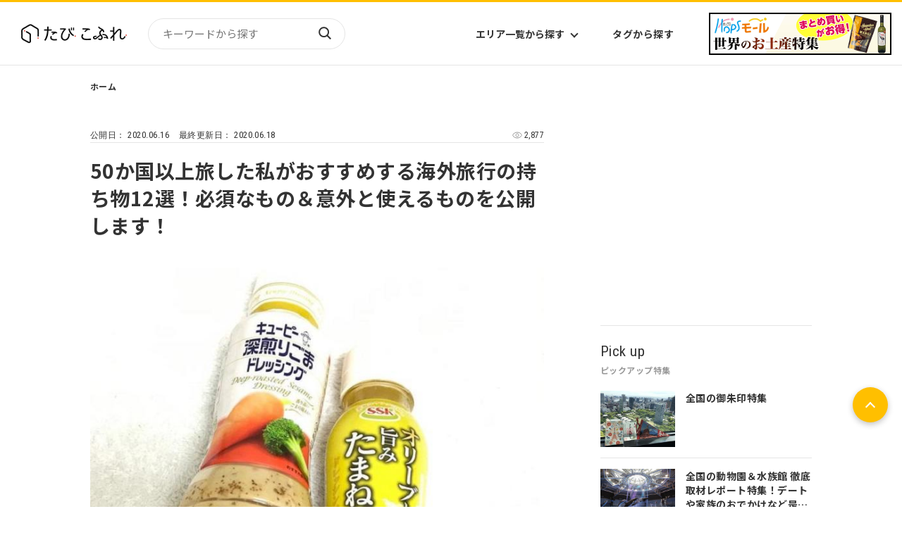

--- FILE ---
content_type: text/html
request_url: https://tabicoffret.com/article/78537/
body_size: 10910
content:
<!DOCTYPE html>
<html lang="ja">
<head prefix="og: http://ogp.me/ns# fb: http://ogp.me/ns/fb#">
<meta charset="utf-8">
<meta name="viewport" content="width=device-width, initial-scale=1.0">	
<title>50か国以上旅した私がおすすめする海外旅行の持ち物12選！必須なもの＆意外と使えるものを公開します！ | たびこふれ</title>
<meta name="description" content="こんにちは。仕事を含め、50ヵ国以上旅してきたトラベラーです。突然ですが、みなさんは海外旅行に何を持っていきますか？国内旅行なら旅行先で調達できたり、言葉も通じるので問題ないですが、言葉も文化も違う海外では楽しみもあるものの、不安もつ...">
<meta name="keywords" content="たびこふれ,旅行,観光">
<meta name="robots" content="max-image-preview:large">
<meta property="og:title" content="50か国以上旅した私がおすすめする海外旅行の持ち物12選！必須なもの＆意外と使えるものを公開します！ | たびこふれ" />
<meta property="og:url" content="https://tabicoffret.com/article/78537/" />
<meta property="og:image" content="https://tabicoffret.com/uploads/2bb38c6d6d9c16b393ddccca6ea70877_1-thumb-autox933-181160.jpg" />
<meta property="og:site_name" content="たびこふれ" />
<meta property="og:description" content="こんにちは。仕事を含め、50ヵ国以上旅してきたトラベラーです。突然ですが、みなさんは海外旅行に何を持っていきますか？国内旅行なら旅行先で調達できたり、言葉も通じるので問題ないですが、言葉も文化も違う海外では楽しみもあるものの、不安もつ..." />
<meta property="og:type" content="article" />
<meta name="twitter:card" content="photo" />
<meta name="twitter:site" content="@tabi_coffret" />
<meta name="thumbnail" content="https://tabicoffret.com/uploads/2bb38c6d6d9c16b393ddccca6ea70877_1-thumb-autox933-181160.jpg" />
<link rel="shortcut icon" href="/img/common/favicon.ico">
<link rel="apple-touch-icon" href="https://tabicoffret.com/img/common/apple-touch-icon.png">
<link rel="canonical" href="https://tabicoffret.com/article/78537/">
<link rel="stylesheet" href="/css/swiper-bundle.min.css?v=251208">
<link rel="stylesheet" href="/css/style.css?v=251208">
<link rel="stylesheet" href="/css/additional.css?v=251208">
<!-- Google Tag Manager -->
<script>(function(w,d,s,l,i){w[l]=w[l]||[];w[l].push({'gtm.start':new Date().getTime(),event:'gtm.js'});var f=d.getElementsByTagName(s)[0],j=d.createElement(s),dl=l!='dataLayer'?'&l='+l:'';j.async=true;j.src='https://www.googletagmanager.com/gtm.js?id='+i+dl;f.parentNode.insertBefore(j,f);})(window,document,'script','dataLayer','GTM-KXZRBSB');</script>
<!-- End Google Tag Manager -->
<script type="application/javascript" src="//anymind360.com/js/1606/ats.js"></script>
<script async="" src="https://securepubads.g.doubleclick.net/tag/js/gpt.js"></script>
<script>
var googletag = googletag || {};
googletag.cmd = googletag.cmd || [];
</script>
<script>
googletag.cmd.push(function() {
googletag.defineSlot('/83555300,22575030325/coffret_pc_article_rectangle_300x250', [[1, 1], [300, 250], [300, 600]], 'div-gpt-ad-1529042839034-0').addService(googletag.pubads());
googletag.defineSlot('/83555300,22575030325/coffret_pc_all_right_1st', [[1, 1], [300, 250], [300, 600]], 'coffret_pc_all_right_1st').addService(googletag.pubads());
googletag.defineSlot('/83555300,22575030325/coffret_pc_article_under_left_300x250', [[1, 1], [300, 250]], 'div-gpt-ad-1529042839034-1').addService(googletag.pubads());
googletag.defineSlot('/83555300,22575030325/coffret_pc_article_under_right_300x250',  [[1, 1], [300, 250]], 'div-gpt-ad-1529042839034-2').addService(googletag.pubads());
googletag.defineSlot('/83555300,22575030325/coffret_pc_top_rectangle_300x250', [[1, 1], [300, 250]], 'div-gpt-ad-1529042839034-3').addService(googletag.pubads());
googletag.defineSlot('/83555300,22575030325/coffret_sp_article_bottom_300x250', [[300, 250], [336, 280]], 'div-gpt-ad-1529042839034-4').addService(googletag.pubads());
googletag.defineSlot('/83555300,22575030325/hankyu-travel/tabicoffret/coffret_pc_undertitle_right', [[1, 1], [300, 250]], 'coffret_pc_undertitle_right').addService(googletag.pubads());
googletag.defineSlot('/83555300,22575030325/hankyu-travel/tabicoffret/coffret_pc_undertitle_left', [[1, 1], [300, 250]], 'coffret_pc_undertitle_left').addService(googletag.pubads());
googletag.pubads().enableSingleRequest();
googletag.pubads().collapseEmptyDivs(true,true);
googletag.enableServices();
});
</script>
<script async src="https://pagead2.googlesyndication.com/pagead/js/adsbygoogle.js?client=ca-pub-4039899006048655" crossorigin="anonymous"></script>
<script type="application/ld+json">
{
"@context": "https://schema.org",
"@type": "BreadcrumbList",
"itemListElement": [{
"@type": "ListItem",
"position": 1,
"name": "たびこふれ",
"item": "https://tabicoffret.com/"
},{
"@type": "ListItem",
"position": 2,
"name": "50か国以上旅した私がおすすめする海外旅行の持ち物12選！必須なもの＆意外と使えるものを公開します！"
}]
}
</script>
<script type="text/javascript">
window._taboola = window._taboola || [];
_taboola.push({article:'auto'});
!function (e, f, u, i) {
if (!document.getElementById(i)){
e.async = 1;
e.src = u;
e.id = i;
f.parentNode.insertBefore(e, f);
}
}(document.createElement('script'),
document.getElementsByTagName('script')[0],
'//cdn.taboola.com/libtrc/tabicoffret/loader.js',
'tb_loader_script');
if(window.performance && typeof window.performance.mark == 'function')
{window.performance.mark('tbl_ic');}
</script>
<script type="application/ld+json">
{
"@context": "https://schema.org",
"@type": "BlogPosting",
"headline": "50か国以上旅した私がおすすめする海外旅行の持ち物12選！必須なもの＆意外と使えるものを公開します！",
"description": "こんにちは。 仕事を含め、50ヵ国以上旅してきたトラベラーです。 突然ですが、みなさんは海外旅行に何を持っていきますか？ 国内旅行なら旅行先で調達できたり、言葉も通じるので問題ないですが、言葉も文化も違う海外では楽しみもあるものの、不安もつ...",
"datePublished": "2020-06-16T07:00:59",
"dateModified": "2020-06-18T06:30:11",
"author": {
"@type": "Person",
"name": "nishiurashi"
},
"publisher": {
"@type": "Organization",
"name": "たびこふれ",
"logo": {
"@type": "ImageObject",
"url": "https://tabicoffret.com/images/sitelogo.png"
}
},
"mainEntityOfPage": {
"@type": "WebPage",
"@id": "https://tabicoffret.com/article/78537/"
},
"image": {
"@type": "ImageObject",
"url": "https://tabicoffret.com/assets_c/2020/06/a863bf8b46e5c0b8743e23450653e471-thumb-autox933-181138-thumb-700x933-181525.png"
}
}
</script>
</head>
<body >
<!-- Google Tag Manager (noscript) -->
<noscript><iframe src="https://www.googletagmanager.com/ns.html?id=GTM-KXZRBSB" height="0" width="0" style="display:none;visibility:hidden"></iframe></noscript>
<!-- End Google Tag Manager (noscript) -->
<header id="Header">
<div class="Header__logo">
<a href="/"><img src="/images/sitelogo.png" alt="たびこふれ" width="5" height="1"></a>
</div>
<form name="searchform" id="searchform" class="Header__search" method="get" action="https://tabicoffret.com/pwrcms/mt-search.cgi">
<input type="hidden" name="IncludeBlogs" value="2">
<input type="hidden" name="limit" value="20">
<input name="search" id="keywords" class="Header__searchInput" type="text" value="" placeholder="キーワードから探す">
<button type="submit" id="searchBtn" class="Header__searchButton">検索</button>
</form>
<ul class="Header__navItems">
<li class="Header__navItem">
<button class="Header__navButton" id="AreaListTrigger">エリア一覧から探す</button>
</li>
<li class="Header__navItem"><a class="Header__navButton" href="/tags/">タグから探す</a></li>
</ul>
<div id="AreaList">
<div class="AreaList__inner">
<p class="AreaList__heading">エリアから探す</p>
<div class="AreaList__container">
<div class="AreaList__group"><a class="AreaList__more" href="/domestic/">国内</a>
<ul class="AreaList__items">
<li class="AreaList__item"><a class="AreaList__link" href="/domestic/hokkaido/">北海道</a></li>
<li class="AreaList__item"><a class="AreaList__link" href="/domestic/tohoku/">東北</a></li>
<li class="AreaList__item"><a class="AreaList__link" href="/domestic/kanto/">関東</a></li>
<li class="AreaList__item"><a class="AreaList__link" href="/domestic/chubu-hokuriku/">中部・北陸</a></li>
<li class="AreaList__item"><a class="AreaList__link" href="/domestic/kinki/">近畿</a></li>
</ul>
<ul class="AreaList__items">
<li class="AreaList__item"><a class="AreaList__link" href="/domestic/sanin-sanyo/">山陰・山陽</a></li>
<li class="AreaList__item"><a class="AreaList__link" href="/domestic/shikoku/">四国</a></li>
<li class="AreaList__item"><a class="AreaList__link" href="/domestic/kyushu/">九州</a></li>
<li class="AreaList__item"><a class="AreaList__link" href="/domestic/okinawa/">沖縄</a></li>
</ul>
</div>
<div class="AreaList__group"><a class="AreaList__more" href="/overseas/">海外</a>
<ul class="AreaList__items">
<li class="AreaList__item"><a class="AreaList__link" href="/overseas/europe/">ヨーロッパ</a></li>
<li class="AreaList__item"><a class="AreaList__link" href="/overseas/asia/">アジア</a></li>
<li class="AreaList__item"><a class="AreaList__link" href="/overseas/north-america/">北米</a></li>
<li class="AreaList__item"><a class="AreaList__link" href="/overseas/latin-america/">中南米</a></li>
<li class="AreaList__item"><a class="AreaList__link" href="/overseas/middle-east/">中近東</a></li>
</ul>
<ul class="AreaList__items">
<li class="AreaList__item"><a class="AreaList__link" href="/overseas/africa/">アフリカ</a></li>
<li class="AreaList__item"><a class="AreaList__link" href="/overseas/hawaii/">ハワイ</a></li>
<li class="AreaList__item"><a class="AreaList__link" href="/overseas/micronesia/">ミクロネシア</a></li>
<li class="AreaList__item"><a class="AreaList__link" href="/overseas/oceania/">オセアニア</a></li>
<li class="AreaList__item"><a class="AreaList__link" href="/overseas/s-pacific/">南太平洋</a></li>
</ul>
</div>
</div>
</div>
</div><a class="Header__bn" href="https://www.hops-japan.com/view/category/ct401?utm_source=htr&utm_medium=tabicoffret" target="_blank">
<picture>
<source srcset="/images/bn_hops_pc_2506.png" media="(min-width: 769px)" width="23" height="6"><img src="/images/bn_hops_sp_2506.png" alt="世界のお土産特集" width="47" height="25">
</picture></a>
<button id="Hamburger">Menu</button>
</header>
<div id="Menu">
<form class="Menu__search" method="get" action="https://tabicoffret.com/pwrcms/mt-search.cgi">
<input type="hidden" name="IncludeBlogs" value="2">
<input type="hidden" name="limit" value="20">
<input name="search" class="Menu__searchInput" type="text" value="" placeholder="キーワードから探す">
<button type="submit" class="Menu__searchButton">検索</button>
</form>
<button class="Menu__toggleButton">国内エリアから探す</button>
<div class="Menu__areaContainer">
<ul class="Menu__areaItems">
<li class="Menu__areaItem"><a class="Menu__areaLink" href="/domestic/hokkaido/">北海道</a></li>
<li class="Menu__areaItem"><a class="Menu__areaLink" href="/domestic/tohoku/">東北</a></li>
<li class="Menu__areaItem"><a class="Menu__areaLink" href="/domestic/kanto/">関東</a></li>
<li class="Menu__areaItem"><a class="Menu__areaLink" href="/domestic/chubu-hokuriku/">中部・北陸</a></li>
<li class="Menu__areaItem"><a class="Menu__areaLink" href="/domestic/kinki/">近畿</a></li>
<li class="Menu__areaItem"><a class="Menu__areaLink" href="/domestic/sanin-sanyo/">山陰・山陽</a></li>
<li class="Menu__areaItem"><a class="Menu__areaLink" href="/domestic/shikoku/">四国</a></li>
<li class="Menu__areaItem"><a class="Menu__areaLink" href="/domestic/kyushu/">九州</a></li>
<li class="Menu__areaItem"><a class="Menu__areaLink" href="/domestic/okinawa/">沖縄</a></li>
</ul>
<p class="Menu__areaMoreContainer"><a class="Menu__areaMore" href="/domestic/">エリア一覧から探す</a></p>
</div>
<button class="Menu__toggleButton">海外エリアから探す</button>
<div class="Menu__areaContainer">
<ul class="Menu__areaItems">
<li class="Menu__areaItem"><a class="Menu__areaLink" href="/overseas/europe/">ヨーロッパ</a></li>
<li class="Menu__areaItem"><a class="Menu__areaLink" href="/overseas/asia/">アジア</a></li>
<li class="Menu__areaItem"><a class="Menu__areaLink" href="/overseas/north-america/">北米</a></li>
<li class="Menu__areaItem"><a class="Menu__areaLink" href="/overseas/latin-america/">中南米</a></li>
<li class="Menu__areaItem"><a class="Menu__areaLink" href="/overseas/middle-east/">中近東</a></li>
<li class="Menu__areaItem"><a class="Menu__areaLink" href="/overseas/africa/">アフリカ</a></li>
<li class="Menu__areaItem"><a class="Menu__areaLink" href="/overseas/hawaii/">ハワイ</a></li>
<li class="Menu__areaItem"><a class="Menu__areaLink" href="/overseas/micronesia/">ミクロネシア</a></li>
<li class="Menu__areaItem"><a class="Menu__areaLink" href="/overseas/oceania/">オセアニア</a></li>
<li class="Menu__areaItem"><a class="Menu__areaLink" href="/overseas/s-pacific/">南太平洋</a></li>
</ul>
<p class="Menu__areaMoreContainer"><a class="Menu__areaMore" href="/overseas/">エリア一覧から探す</a></p>
</div>
<ul class="Menu__items">
<li class="Menu__item"><a class="Menu__link" href="/tags/">タグ一覧</a></li>
<li class="Menu__item"><a class="Menu__link" href="/writer/">ライター一覧</a></li>
<li class="Menu__item"><a class="Menu__link" href="/feature/">特集から探す</a></li>
<li class="Menu__item"><a class="Menu__link" href="/rankyesterday/">ランキング</a></li>
</ul>
<div class="MenuBn">
<a class="SideBn__link" href="https://tabicoffret.com/magazine/" target="_blank">
<figure><img src="https://tabicoffret.com/banner/cc6887c2d0cf2d5910421af19949f23b.jpg" alt="たびこふれメールマガジン「たびとどけ」" width="135" height="104"></figure>
<figcaption class="MenuBn__caption">たびこふれメールマガジン「たびとどけ」</figcaption>
</a>
<a class="SideBn__link" href="https://tabicoffret-salon.com/" target="_blank">
<figure><img src="https://tabicoffret.com/banner/salon.png" alt="たびこふれサロン" width="135" height="104"></figure>
<figcaption class="MenuBn__caption">たびこふれサロン</figcaption>
</a>
</div>
</div>

<main id="PageId__Article">
<div id="ContentsContainer">
<div class="Article__pagetop"></div>
<ul id="BreadCrumb">
<li class="BreadCrumb__item"><a class="BreadCrumb__link" href="/">ホーム</a></li>
</ul>
<div class="commonLeftColumn">
<section id="Article" class="article_text clear_fix colored_link_sec">
<div class="Article__headingContainer">
<div class="Article__info">
<div class="Article__date">
<p class="Article__dateP">公開日： 
<time class="Article__dateTime">2020.06.16</time>
</p>
<p class="Article__dateP">最終更新日： 
<time class="Article__dateTime">2020.06.18</time>
</p>
</div>
<div class="Article__view">
<p class="Article__viewP"><span class="entry_page_view"></span></p>
</div>
</div>
<h1 class="Article__h1">50か国以上旅した私がおすすめする海外旅行の持ち物12選！必須なもの＆意外と使えるものを公開します！</h1>
</div>
<figure class="Article__figure"><img src="https://tabicoffret.com/uploads/2bb38c6d6d9c16b393ddccca6ea70877_1-thumb-autox933-181160.jpg" alt="" width="700" height="583"></figure>
<div class="adarea_articletop">
<!-- /83555300/hankyu-travel/tabicoffret/coffret_pc_undertitle_right -->
<div id='coffret_pc_undertitle_right' style='width:300px; height:250px;'>
<script>
googletag.cmd.push(function() { googletag.display('coffret_pc_undertitle_right'); });
</script>
</div>
<!-- /83555300/hankyu-travel/tabicoffret/coffret_pc_undertitle_left -->
<div id='coffret_pc_undertitle_left' style='width:300px; height:250px;'>
<script>
googletag.cmd.push(function() { googletag.display('coffret_pc_undertitle_left'); });
</script>
</div>
</div>
<p>こんにちは。 仕事を含め、50ヵ国以上旅してきたトラベラーです。</p>
<p>突然ですが、みなさんは海外旅行に何を持っていきますか？</p>
<p>国内旅行なら旅行先で調達できたり、言葉も通じるので問題ないですが、言葉も文化も違う海外では楽しみもあるものの、不安もつきもの。</p>
<p>そこで、私の経験や海外を飛び回る旅のプロである添乗員、旅をともにしたお客様との対談を含め、「海外旅行には必須のもの」「持っていく際には気を付けたほうがいいもの」といった海外旅行初級編から、「あっ、それいいかも！」「今度私も持っていこう！」と意外と使えるものをご紹介します。</p>
<h4>目次</h4>
<ul>
<li><a href="#a1-1">海外旅行に必須の持ち物</a><a href="#a1-1"></a>
<ul>
<li><a href="#a1-1"></a><a href="#a1-1">1.　パスポート ＆ 現金</a></li>
<li><a href="#a1-2">2.　クレジットカード</a></li>
<li><a href="#a1-3">3.　パスポートのコピーや写真</a></li>
<li><a href="#a1-4">4.　海外旅行保険</a></li>
</ul>
</li>
<li><a href="#a2-1">海外旅行をより楽しめる持ち物</a><a href="#a2-1"></a>
<ul>
<li><a href="#a2-1"></a><a href="#a2-1">1.　ドレッシング</a></li>
<li><a href="#a2-2">2.　サプリメントや青汁</a></li>
<li><a href="#a2-3">3.　お菓子や非常食</a></li>
<li><a href="#a2-4">4.　ティーバッグやペットボトルのお茶</a></li>
<li><a href="#a2-5">5.　水着</a></li>
<li><a href="#a2-6">6.　ポカリスエットなど塩分補給</a></li>
<li><a href="#a2-7">7.　胃腸薬</a></li>
<li><a href="#a2-8">8.　ダミーのお財布</a></li>
</ul>
</li>
<li><a href="#a3">海外旅行の持ち物チェックの際には是非参考にしてみてください！</a></li>
</ul>
<h3 id="a1-1">海外旅行に必須の持ち物その1.　パスポート ＆ 現金</h3>
<p><img alt="パスポート.png" src="https://tabicoffret.com/assets_c/2020/06/f6266e41769268a026f81cf8e1eec771-thumb-autox933-181139.png" width="700" height="933" /></p>
<p>必須中の必須というか、これがないと海外旅行に行けない「パスポート」、さらには「現金」は忘れないようにしましょう。</p>
<p>これらさえあれば極端な話、出国から観光まで全てできます。</p>
<p>それでは、ここからがポイントです。</p>
<h3 id="a1-2">海外旅行に必須の持ち物その2.　クレジットカード</h3>
<p><img alt="クレジットカード2.png" src="https://tabicoffret.com/assets_c/2020/06/6827ae51e6efdda7d2dd8e414fe723ef-thumb-700xauto-181128.png" width="700" height="525" /></p>
<p>まずは、「クレジットカード」があれば万全です。多額の現金を持ち歩かなくても良いメリットがあります。</p>
<p>注意したい点は、「クレジットカード会社」と「暗証番号」です。</p>
<h4>クレジットカードで注意したい点その1.　クレジットカード会社</h4>
<p><img alt="クレジットカード.png" src="https://tabicoffret.com/assets_c/2020/06/3426fc5b97cb4c47eb163b2c6c2fcf03-thumb-700xauto-181129.png" width="700" height="656" /></p>
<p>海外に強いクレジットカードは、「VISAカード」と「マスターカード」。</p>
<p>それ以外でも海外旅行で使えるカードは多数ありますが、一部使えないカードもありますので、上記以外のカードをメインにお考えの方は1～2枚予備のカードもお持ちになると良いでしょう。</p>
<h4>クレジットカードで注意したい点その2.　暗証番号</h4>
<p>日本ではサインだけ、もしくはサインも不要の場合もありますが、海外旅行の場合はセキュリティの観点から同じカードでも暗証番号を聞かれる場合がありますので、暗証番号は予め覚えておきましょう。</p>
<h3 id="a1-3">海外旅行に必須の持ち物その3.　パスポートのコピーや写真</h3>
<p><img alt="a863bf8b46e5c0b8743e23450653e471-thumb-autox933-181138.png" src="https://tabicoffret.com/assets_c/2020/06/a863bf8b46e5c0b8743e23450653e471-thumb-autox933-181138-thumb-700x933-181525.png" width="700" height="933" /></p>
<p>えっ！？パスポートのコピーなんて、いつも持って行っていないけど？という方も多いと思います。</p>
<p>必ずしも必要ではないものですが、万が一のときに備えて持って行くと、とっても役立ちます。</p>
<p>そう、盗難です。</p>
<p>海外旅行でパスポートを紛失した場合、最寄りの日本大使館に行って手続きを行いますが、その際に必要なのが身分証明書、戸籍謄本、再発行のための写真など。ここで、パスポートのコピーや写真があればスムーズに手続きが進みます。</p>
<p>できればそんなトラブルには遭遇したくありませんが、万が一のお守りとして持っていくと役に立つかも！？</p>
<h3 id="a1-4">海外旅行に必須の持ち物その4.　海外旅行保険</h3>
<p>海外旅行保険は任意で加入となりますが、入国に際し事前の加入が必須な国もありますので、確認が必要です。</p>
<p>任意であっても、上記のようなパスポート紛失のトラブルや自然災害による損失など、思わぬ出来事に遭遇することも少なくありません。</p>
<p>観光中に転んで骨折、入院費用が何万円、何十万円という場面を何度か見ていますので、海外旅行保険は加入していただくことを強くお勧めします。</p>
<p>万が一の補償内容も見ておくと役に立ちますよ。</p>
<p style="text-align: center;">●</p>
<p>さてここからは、荷物のスペースに余裕があれば、より海外旅行を楽しめるものの紹介です。</p>
<h3 id="a2-1">海外旅行をより楽しめる持ち物その1.　ドレッシング</h3>
<p><img alt="ドレッシング.jpg" src="https://tabicoffret.com/assets_c/2020/06/2bb38c6d6d9c16b393ddccca6ea70877_1-thumb-autox933-181160.jpg" width="700" height="933" /></p>
<p>海外旅行の楽しみのひとつ、お食事。</p>
<p>ただ、例えばランチのサラダなど、ヨーロッパでは普段食べ慣れていないオリーブオイルに塩しか選択肢がない場合もしばしば。</p>
<p>そんなときの強い見方が、市販されているドレッシング。</p>
<p>コンパクトですし、いろいろな味が楽しめます。</p>
<p>添乗などでお客様と一緒に行く際に特に好評なのは、梅やゆず、ポン酢ジュレなど、さっぱりしたドレッシングです。</p>
<p>お好みのものを持って行くと、また違った楽しみ方も増えるかも！？</p>
<h3 id="a2-2">海外旅行をより楽しめる持ち物その2.　サプリメントや青汁</h3>
<p><img alt="サプリメント.png" src="https://tabicoffret.com/assets_c/2020/06/7db7a995101897d0e156d2b4aa7955d6-thumb-autox933-181133.png" width="700" height="933" /></p>
<p>お国柄、葉物の野菜が少なかったりして野菜不足になったり、慣れない環境に疲れが出てしまったりすることがあるかもしれません。</p>
<p>そんな時の強い見方が、栄養を補うサプリメントや野菜不足を解消する青汁。</p>
<p>かさばらない粒状や粉状のものが良いかと思います。</p>
<h3 id="a2-3">海外旅行をより楽しめる持ち物その3.　お菓子や非常食</h3>
<p><img alt="お菓子類.png" src="https://tabicoffret.com/assets_c/2020/06/5a093b5dde6f3b00a80c15a4e0f00f59-thumb-autox933-181132.png" width="700" height="933" /></p>
<p>ちょっと小腹がすいたときや、ちょっと料理が口に合わなくて食べたくなるものです。</p>
<p>ただし、ここで持ち込む際に注意も必要。</p>
<p>ビーフジャーキーなどの肉類は基本的にNG、肉類でなくてもお菓子など食べ物を持ち込むときには事前に申告が必要など、お国によってさまざま。オーストラリアやニュージーランドなどは厳しくて有名ですね。</p>
<p>気持ち良く楽しむために、事前に調べて持って行きましょう。</p>
<h3 id="a2-4">海外旅行をより楽しめる持ち物その4.　ティーバッグやペットボトルのお茶</h3>
<p><img alt="ティーバッグ.png" src="https://tabicoffret.com/assets_c/2020/06/585ac5c76d3a5f68f44ba09dce08bf64-thumb-autox933-181137.png" width="700" height="933" /></p>
<p><img alt="お茶.png" src="https://tabicoffret.com/assets_c/2020/06/c6ad81eda9a87d4007c59bbb258b03b9-thumb-autox933-181134.png" width="700" height="933" /></p>
<p>日本国内のホテルや旅館では必ずと言っていいほどセットになっているお茶。部屋でホッと一息、いいですよね。</p>
<p>海外では、いつも飲んでいるお茶と味が違う、そもそも置いていない、といったことがあります。</p>
<p>日本からティーバッグを持って行ったり、ペットボトルのお茶を1本だけスーツケースに入れていくなどすると、部屋でふと日本が恋しくなったときにも落ち着けますよ。</p>
<h3 id="a2-5">海外旅行をより楽しめる持ち物その5.　水着</h3>
<p><img alt="水着.png" src="https://tabicoffret.com/assets_c/2020/06/f3867d94ae3e01a721c2122db58422b8-thumb-700xauto-181131.png" width="700" height="525" /></p>
<p>時期やホテルによっては、プールが無料で開放されている場合があります。</p>
<p>プールの有無は旅行の日程表には記載されていないので、事前に調べていくか、行き当たりばったりで、あったら行こうという感じでよいかと思います。</p>
<p>ちょっと早くホテルに着いたとき、自由時間にのんびりと過ごしたい時などのために持っていくと、思わぬところで楽しめます。</p>
<p>日本を出発するときにはそんな気分でなくても、現地で開放的になって「あぁー、持っていけばよかった」ということがないように、かさばるものでもないので持っていってはいかがでしょうか。</p>
<h3 id="a2-6">海外旅行をより楽しめる持ち物その6.　ポカリスエットなど塩分補給</h3>
<p><img alt="ポカリスエット.png" src="https://tabicoffret.com/assets_c/2020/06/033838340c4a9e8262553e2ed8fd76dd-thumb-autox933-181142.png" width="700" height="933" /></p>
<p>観光に夢中になっていると、ついつい水分補給を忘れがちです・・・。</p>
<p>熱中症対策にもいいのが、塩分を含んだ飲み物。</p>
<p>ちょっと体調がすぐれないとき、日本とは違う料理でお腹の調子が悪いときにも有効です。</p>
<p>粉状のものを持って行けば、かさばらなくて便利ですよ。</p>
<h3 id="a2-7">海外旅行をより楽しめる持ち物その7.　胃腸薬</h3>
<p><img alt="胃腸薬.png" src="https://tabicoffret.com/assets_c/2020/06/e69d44e8743d35031658670f43f4c759-thumb-700xauto-181143.png" width="700" height="609" /></p>
<p>おいしい食事に舌鼓。旅の楽しみの一つですよね。</p>
<p>でも、長い旅行でしばらくいつもと違う食生活になったり、食事が合わないなんてことも。</p>
<p>そんな、万が一の時に役に立つのが胃腸薬。</p>
<p>海外で購入する薬はちょっと怖い・・・なんて方には、お守りとして持っていくと気の持ちようも違うと思います。</p>
<p>まずはおいしいお食事でも食べ過ぎないで、腹八分を心がけましょう！</p>
<h3 id="a2-8">海外旅行をより楽しめる持ち物その8.　ダミーのお財布</h3>
<p><img alt="財布.png" src="https://tabicoffret.com/assets_c/2020/06/0456d82cd8893b23233ae1cd03d8ffcd-thumb-autox933-181130.png" width="700" height="933" /></p>
<p>残念なことに、ツアー中に盗難に遭うケースがあります。</p>
<p>大事な、思い出と現金の詰まったお財布がなくなると楽しみも半減。</p>
<p>万が一の時に備えてということになりますが、日中は紛失、盗難にあっても心が痛まないお財布を使うことをお勧めします。私もいつもそうしています。</p>
<p>大事なお財布は肌身離さず、その日に使うであろうお金を毎晩ダミーのお財布に補充、、、を繰り返しています。</p>
<h3 id="a3">海外旅行の持ち物チェックの際には是非参考にしてみてください！</h3>
<p>いかがでしたでしょうか。いつも実践している！という方もいれば、なるほど、というものもあるかと思います。</p>
<p>他に私はこうしている！これが便利だよ、というものがあれば是非教えていただきたいです。</p>
<p>世の中どんどん便利になっていきますので、今後もより旅を楽しめるものをご紹介していきたいと思います！</p>
</section>
</div>
<div class="commonLeftColumn">
</div>
<div class="commonRightColumn">
<div id="Advertisement">
<!-- /83555300/coffret_pc_top_rectangle_300x250 -->
<div id='div-gpt-ad-1529042839034-3' style='height:250px; width:300px;'>
<script>
googletag.cmd.push(function() { googletag.display('div-gpt-ad-1529042839034-3'); });
</script>
</div>
</div>
</div>
<div class="commonLeftColumn">
<section id="RelatedTag">
<div class="RelatedTag__group">
<h3 class="commonH3">この記事に関連するタグ</h3>
<ul class="commonTag__items">
<li><a class="commonTag__link" href="/tags/2241/">お役立ち情報</a></li>
<li><a class="commonTag__link" href="/tags/2772/">持ち物</a></li>
</ul>
</div>
</section>
</div>
<div class="commonLeftColumn">
<div id="Author">
<dl class="Author__dl">
<dt class="Author__dt">
<figure class="Author__figure"><img src="/pwrcms-support/assets_c/userpics/userpic-815-100x100.png" alt="プロフィール画像" width="90" height="90"></figure>
<p class="Author__name">うっちー</p>
</dt>
<dd class="Author__dd">旅行会社勤務。中東・ヨーロッパ担当です。</dd>
</dl>
<p class="Author__linkContainer"><a class="Author__link" href="/writer/815/"> このライターの記事をもっと見る</a></p>
</div>
</div>

<div class="commonRightColumn">
<section id="Pickup">
<h2 class="commonH2"><span class="commonH2__en">Pick up</span><span class="commonH2__ja">ピックアップ特集</span></h2>
<div class="articleWrap">
<article class="article"><a class="article__link" href="/feature/goshuin/"></a>
<figure class="article__figure"><img class="article__img" src="https://tabicoffret.com/assets_c/2023/11/IMG_E8758-thumb-700xauto-113186_1-thumb-300xauto-290829.jpg" alt="" width="400" height="300"></figure>
<div class="article__textContainer">
<h3 class="article__title">全国の御朱印特集</h3>
<div class="article__asideContainer">
<div class="article__tagContainer">
<ul class="article__tagItems">
<li class="article__tagItem article__tagItem--keyword"><a class="article__tagLink" href="/tags/6350/">御朱印</a></li>
<li class="article__tagItem article__tagItem--keyword"><a class="article__tagLink" href="/tags/9239/">御朱印巡り</a></li>
<li class="article__tagItem article__tagItem--keyword"><a class="article__tagLink" href="/tags/505/">神社・寺院</a></li>
</ul>
</div>
</div>
</div>
</article>
<article class="article"><a class="article__link" href="/feature/zoo_aquarium/"></a>
<figure class="article__figure"><img class="article__img" src="https://tabicoffret.com/assets_c/2023/11/396cf225fe091c8bf66c02aadf78d913_3-thumb-300xauto-290830.jpg" alt="" width="400" height="300"></figure>
<div class="article__textContainer">
<h3 class="article__title">全国の動物園＆水族館 徹底取材レポート特集！デートや家族のおでかけなど是非参考にしてみてください♪</h3>
<div class="article__asideContainer">
<div class="article__tagContainer">
<ul class="article__tagItems">
<li class="article__tagItem article__tagItem--keyword"><a class="article__tagLink" href="/tags/3512/">動物園</a></li>
<li class="article__tagItem article__tagItem--keyword"><a class="article__tagLink" href="/tags/472/">水族館</a></li>
<li class="article__tagItem article__tagItem--keyword"><a class="article__tagLink" href="/tags/93/">テーマパーク</a></li>
</ul>
</div>
</div>
</div>
</article>
<article class="article"><a class="article__link" href="/feature/kodomo_kaigai/"></a>
<figure class="article__figure"><img class="article__img" src="https://tabicoffret.com/assets_c/2023/11/bfce0d92102b87e13db87137efd3bb8a_1-thumb-300xauto-290831.jpg" alt="" width="400" height="300"></figure>
<div class="article__textContainer">
<h3 class="article__title">【子供と海外旅行】現地ライター＆経験者おすすめスポット特集</h3>
<div class="article__asideContainer">
<div class="article__tagContainer">
<ul class="article__tagItems">
<li class="article__tagItem article__tagItem--keyword"><a class="article__tagLink" href="/tags/379/">家族・ファミリー</a></li>
</ul>
</div>
</div>
</div>
</article>
</div>
<p class="buttonContainer"><a class="button" href="/feature/">特集をもっと見る</a></p>
</section>
</div>
<div class="commonRightColumn">
<div class="SideBn">
<a class="SideBn__link" href="https://tabicoffret.com/magazine/" target="_blank"><figure><img src="https://tabicoffret.com/banner/cc6887c2d0cf2d5910421af19949f23b.jpg" alt="たびこふれメールマガジン「たびとどけ」" width="270" height="208"></figure></a>
<a class="SideBn__link" href="https://tabicoffret-salon.com/" target="_blank"><figure><img src="https://tabicoffret.com/banner/salon.png" alt="たびこふれサロン" width="270" height="208"></figure></a>
</div>
</div>
<div class="commonRightColumn">
<div class="AreaLink">
<div class="AreaLink__hContainer">
<h3 class="AreaLink__h">国内のエリア<span class="AreaLink__hSpan">から探す</span></h3><a class="AreaLink__more" href="/domestic/">エリア一覧から探す</a>
</div>
<ul class="AreaLink__items">
<li class="AreaLink__item"><a class="AreaLink__link" href="/domestic/hokkaido/">
<figure class="AreaLink__figure"><img src="/images/area_link_item_d01.png" alt="北海道" width="1" height="1"></figure><span class="AreaLink__text">北海道</span></a></li>
<li class="AreaLink__item"><a class="AreaLink__link" href="/domestic/tohoku/">
<figure class="AreaLink__figure"><img src="/images/area_link_item_d02.png" alt="東北" width="1" height="1"></figure><span class="AreaLink__text">東北</span></a></li>
<li class="AreaLink__item"><a class="AreaLink__link" href="/domestic/kanto/">
<figure class="AreaLink__figure"><img src="/images/area_link_item_d03.png" alt="関東" width="1" height="1"></figure><span class="AreaLink__text">関東</span></a></li>
<li class="AreaLink__item"><a class="AreaLink__link" href="/domestic/chubu-hokuriku/">
<figure class="AreaLink__figure"><img src="/images/area_link_item_d04.png" alt="中部・北陸" width="1" height="1"></figure><span class="AreaLink__text">中部・北陸</span></a></li>
<li class="AreaLink__item"><a class="AreaLink__link" href="/domestic/kinki/">
<figure class="AreaLink__figure"><img src="/images/area_link_item_d05.png" alt="近畿" width="1" height="1"></figure><span class="AreaLink__text">近畿</span></a></li>
<li class="AreaLink__item"><a class="AreaLink__link" href="/domestic/sanin-sanyo/">
<figure class="AreaLink__figure"><img src="/images/area_link_item_d06.png" alt="山陰・山陽" width="1" height="1"></figure><span class="AreaLink__text">山陰・山陽</span></a></li>
<li class="AreaLink__item"><a class="AreaLink__link" href="/domestic/shikoku/">
<figure class="AreaLink__figure"><img src="/images/area_link_item_d07.png" alt="四国" width="1" height="1"></figure><span class="AreaLink__text">四国</span></a></li>
<li class="AreaLink__item"><a class="AreaLink__link" href="/domestic/kyushu/">
<figure class="AreaLink__figure"><img src="/images/area_link_item_d08.png" alt="九州" width="1" height="1"></figure><span class="AreaLink__text">九州</span></a></li>
<li class="AreaLink__item"><a class="AreaLink__link" href="/domestic/okinawa/">
<figure class="AreaLink__figure"><img src="/images/area_link_item_d09.png" alt="沖縄" width="1" height="1"></figure><span class="AreaLink__text">沖縄</span></a></li>
</ul>
</div>
<div class="AreaLink">
<div class="AreaLink__hContainer">
<h3 class="AreaLink__h">海外のエリア<span class="AreaLink__hSpan">から探す</span></h3><a class="AreaLink__more" href="/overseas/">エリア一覧から探す</a>
</div>
<ul class="AreaLink__items">
<li class="AreaLink__item"><a class="AreaLink__link" href="/overseas/europe/">
<figure class="AreaLink__figure"><img src="/images/area_link_item_i01.png" alt="ヨーロッパ" width="1" height="1"></figure><span class="AreaLink__text">ヨーロッパ</span></a></li>
<li class="AreaLink__item"><a class="AreaLink__link" href="/overseas/asia/">
<figure class="AreaLink__figure"><img src="/images/area_link_item_i02.png" alt="アジア" width="1" height="1"></figure><span class="AreaLink__text">アジア</span></a></li>
<li class="AreaLink__item"><a class="AreaLink__link" href="/overseas/north-america/">
<figure class="AreaLink__figure"><img src="/images/area_link_item_i03.png" alt="北米" width="1" height="1"></figure><span class="AreaLink__text">北米</span></a></li>
<li class="AreaLink__item"><a class="AreaLink__link" href="/overseas/latin-america/">
<figure class="AreaLink__figure"><img src="/images/area_link_item_i04.png" alt="中南米" width="1" height="1"></figure><span class="AreaLink__text">中南米</span></a></li>
<li class="AreaLink__item"><a class="AreaLink__link" href="/overseas/middle-east/">
<figure class="AreaLink__figure"><img src="/images/area_link_item_i05.png" alt="中近東" width="1" height="1"></figure><span class="AreaLink__text">中近東</span></a></li>
<li class="AreaLink__item"><a class="AreaLink__link" href="/overseas/africa/">
<figure class="AreaLink__figure"><img src="/images/area_link_item_i06.png" alt="アフリカ" width="1" height="1"></figure><span class="AreaLink__text">アフリカ</span></a></li>
<li class="AreaLink__item"><a class="AreaLink__link" href="/overseas/hawaii/">
<figure class="AreaLink__figure"><img src="/images/area_link_item_i07.png" alt="ハワイ" width="1" height="1"></figure><span class="AreaLink__text">ハワイ</span></a></li>
<li class="AreaLink__item"><a class="AreaLink__link" href="/overseas/micronesia/">
<figure class="AreaLink__figure"><img src="/images/area_link_item_i08.png" alt="ミクロネシア" width="1" height="1"></figure><span class="AreaLink__text">ミクロネシア</span></a></li>
<li class="AreaLink__item"><a class="AreaLink__link" href="/overseas/oceania/">
<figure class="AreaLink__figure"><img src="/images/area_link_item_i09.png" alt="オセアニア" width="1" height="1"></figure><span class="AreaLink__text">オセアニア</span></a></li>
<li class="AreaLink__item"><a class="AreaLink__link" href="/overseas/s-pacific/">
<figure class="AreaLink__figure"><img src="/images/area_link_item_i010.png" alt="南太平洋" width="1" height="1"></figure><span class="AreaLink__text">南太平洋</span></a></li>
</ul>
</div>
<section id="PopularWord">
<h3 class="commonH3">人気のワード</h3>
<ul class="commonTag__items">
<li><a class="commonTag__link" href="/tags/19/">観光</a></li>
<li><a class="commonTag__link" href="/tags/20/">グルメ</a></li>
<li><a class="commonTag__link" href="/tags/2241/">お役立ち情報</a></li>
<li><a class="commonTag__link" href="/tags/22/">お土産</a></li>
<li><a class="commonTag__link" href="/tags/408/">自然</a></li>
<li><a class="commonTag__link" href="/tags/69/">世界遺産</a></li>
<li><a class="commonTag__link" href="/tags/25/">絶景</a></li>
<li><a class="commonTag__link" href="/tags/101/">歴史</a></li>
<li><a class="commonTag__link" href="/tags/1448/">ショッピング</a></li>
<li><a class="commonTag__link" href="/tags/68/">ホテル</a></li>
</ul>
</section>
</div>
<div class="commonRightColumn sp_none">
<!-- /83555300/coffret_pc_article_rectangle_300x250 -->
<div id='div-gpt-ad-1529042839034-0' style='height:auto; width:300px;'>
<script>
googletag.cmd.push(function() { googletag.display('div-gpt-ad-1529042839034-0'); });
</script>
</div>
</div>
</div>
<div class="adarea_footertop">
<!-- /83555300/coffret_sp_article_bottom_300x250 -->
<div id='div-gpt-ad-1529042839034-4'>
<script>
googletag.cmd.push(function() { googletag.display('div-gpt-ad-1529042839034-4'); });
</script>
</div>
</div>
<div id="Sns">
<p class="Sns__p">たびこふれ公式アカウント<br>旬な情報を更新中！</p>
<ul class="Sns__items">
<li class="Sns__item"><a href="https://www.facebook.com/tabi.coffret/" target="_blank"><img src="/images/icn_facebook.svg" alt="facebook" width="1" height="1"></a></li>
<li class="Sns__item"><a href="https://www.instagram.com/tabicoffret/" target="_blank"><img src="/images/icn_instagram.png" alt="instagram" width="1" height="1"></a></li>
<li class="Sns__item"><a href="https://twitter.com/tabi_coffret/" target="_blank"><img src="/images/icn_x.svg" alt="X" width="1" height="1"></a></li>
</ul>
</div>
</main>
<footer id="Footer">
<div class="Footer__container">
<ul class="Footer__items">
<li class="Footer__item"><a class="Footer__link" href="/domestic/">国内のエリアから探す</a></li>
<li class="Footer__item"><a class="Footer__link" href="/overseas/">海外のエリアから探す</a></li>
<li class="Footer__item"><a class="Footer__link" href="/tags/">タグから探す</a></li>
<li class="Footer__item"><a class="Footer__link" href="/feature/">特集から探す</a></li>
<li class="Footer__item"><a class="Footer__link" href="/writer/">ライター一覧</a></li>
<li class="Footer__item"><a class="Footer__link" href="/about/">たびこふれとは？</a></li>
<li class="Footer__item"><a class="Footer__link" href="/tw/">たびこふれ台湾語サイト</a></li>
</ul>
</div>
<div class="Footer__subContainer">
<div class="Footer__subInner">
<ul class="Footer__subItems">
<li class="Footer__subItem"><a class="Footer__subLink" href="/company/">運営会社</a></li>
<li class="Footer__subItem"><a class="Footer__subLink" href="/contact/">お問い合わせ</a></li>
<li class="Footer__subItem"><a class="Footer__subLink" href="/terms/">利用規約</a></li>
<li class="Footer__subItem"><a class="Footer__subLink" href="/privacy/">プライバシーポリシー</a></li>
</ul><small class="Footer__copyright">2023 TabiCoffret Co., Ltd.</small>
</div>
</div>
</footer>
<script src="https://ajax.googleapis.com/ajax/libs/jquery/3.6.0/jquery.min.js"></script>
<script>!window.jQuery && document.write('<script src="/js/jquery-3.6.0.min.js"><\/script>')</script>
<script src="/js/bundle.js"></script>
<script src="/js/ranking_v3.js"></script>

<script>
$('.entry_page_view').setRankingHtml({
mode: 'set_pv',
entryId: 'entry_78537',
});
const pagetopBtn = document.querySelector(".Article__pagetop");
if (pagetopBtn) {
pagetopBtn.addEventListener("click", (e) => {
e.preventDefault();
try {
window.scrollTo({ top: 0, behavior: "smooth" });
} catch {
window.scrollTo(0, 0);
}
});
}    
</script>
<script src="/js/webview.js?v=251208"></script>
</body>
</html>



--- FILE ---
content_type: text/html; charset=utf-8
request_url: https://www.google.com/recaptcha/api2/aframe
body_size: 264
content:
<!DOCTYPE HTML><html><head><meta http-equiv="content-type" content="text/html; charset=UTF-8"></head><body><script nonce="UhaiefQtmto6114ErYq6xg">/** Anti-fraud and anti-abuse applications only. See google.com/recaptcha */ try{var clients={'sodar':'https://pagead2.googlesyndication.com/pagead/sodar?'};window.addEventListener("message",function(a){try{if(a.source===window.parent){var b=JSON.parse(a.data);var c=clients[b['id']];if(c){var d=document.createElement('img');d.src=c+b['params']+'&rc='+(localStorage.getItem("rc::a")?sessionStorage.getItem("rc::b"):"");window.document.body.appendChild(d);sessionStorage.setItem("rc::e",parseInt(sessionStorage.getItem("rc::e")||0)+1);localStorage.setItem("rc::h",'1769007386030');}}}catch(b){}});window.parent.postMessage("_grecaptcha_ready", "*");}catch(b){}</script></body></html>

--- FILE ---
content_type: application/javascript; charset=utf-8
request_url: https://fundingchoicesmessages.google.com/f/AGSKWxV-UH9o818I3Cy0ZkVjwlkXracydRrLK8E2x3-KONbzb7qaFNvFB7hNVPKaVk_Cbkox7g0MKta_UavsLXfCHyej-opuwkRP0qjd660aVq4a3fORBc0skOJ3FDsDUzWpcGjokRJnNA==?fccs=W251bGwsbnVsbCxudWxsLG51bGwsbnVsbCxudWxsLFsxNzY5MDA3Mzg0LDg0MzAwMDAwMF0sbnVsbCxudWxsLG51bGwsW251bGwsWzcsOSw2XSxudWxsLDIsbnVsbCwiZW4iLG51bGwsbnVsbCxudWxsLG51bGwsbnVsbCwxXSwiaHR0cHM6Ly90YWJpY29mZnJldC5jb20vYXJ0aWNsZS83ODUzNy8iLG51bGwsW1s4LCI5b0VCUi01bXFxbyJdLFs5LCJlbi1VUyJdLFsxOSwiMiJdLFsxNywiWzBdIl0sWzI0LCIiXSxbMjksImZhbHNlIl1dXQ
body_size: 214
content:
if (typeof __googlefc.fcKernelManager.run === 'function') {"use strict";this.default_ContributorServingResponseClientJs=this.default_ContributorServingResponseClientJs||{};(function(_){var window=this;
try{
var qp=function(a){this.A=_.t(a)};_.u(qp,_.J);var rp=function(a){this.A=_.t(a)};_.u(rp,_.J);rp.prototype.getWhitelistStatus=function(){return _.F(this,2)};var sp=function(a){this.A=_.t(a)};_.u(sp,_.J);var tp=_.ed(sp),up=function(a,b,c){this.B=a;this.j=_.A(b,qp,1);this.l=_.A(b,_.Pk,3);this.F=_.A(b,rp,4);a=this.B.location.hostname;this.D=_.Fg(this.j,2)&&_.O(this.j,2)!==""?_.O(this.j,2):a;a=new _.Qg(_.Qk(this.l));this.C=new _.dh(_.q.document,this.D,a);this.console=null;this.o=new _.mp(this.B,c,a)};
up.prototype.run=function(){if(_.O(this.j,3)){var a=this.C,b=_.O(this.j,3),c=_.fh(a),d=new _.Wg;b=_.hg(d,1,b);c=_.C(c,1,b);_.jh(a,c)}else _.gh(this.C,"FCNEC");_.op(this.o,_.A(this.l,_.De,1),this.l.getDefaultConsentRevocationText(),this.l.getDefaultConsentRevocationCloseText(),this.l.getDefaultConsentRevocationAttestationText(),this.D);_.pp(this.o,_.F(this.F,1),this.F.getWhitelistStatus());var e;a=(e=this.B.googlefc)==null?void 0:e.__executeManualDeployment;a!==void 0&&typeof a==="function"&&_.To(this.o.G,
"manualDeploymentApi")};var vp=function(){};vp.prototype.run=function(a,b,c){var d;return _.v(function(e){d=tp(b);(new up(a,d,c)).run();return e.return({})})};_.Tk(7,new vp);
}catch(e){_._DumpException(e)}
}).call(this,this.default_ContributorServingResponseClientJs);
// Google Inc.

//# sourceURL=/_/mss/boq-content-ads-contributor/_/js/k=boq-content-ads-contributor.ContributorServingResponseClientJs.en_US.9oEBR-5mqqo.es5.O/d=1/exm=ad_blocking_detection_executable,kernel_loader,loader_js_executable,web_iab_tcf_v2_signal_executable/ed=1/rs=AJlcJMwtVrnwsvCgvFVyuqXAo8GMo9641A/m=cookie_refresh_executable
__googlefc.fcKernelManager.run('\x5b\x5b\x5b7,\x22\x5b\x5bnull,\\\x22tabicoffret.com\\\x22,\\\x22AKsRol_U36yhMpNAacB7I6LqECAWndEIB9a-lEWN6rjVgp9UF3Tcpgsdp1MDGPBM4swY-ORO5QfEXEA2MAjGggQy1lA6zSFyNXGU1rZWUhBUE-tCOe0hYCxbY8TSmWGGMf8M9hCx11XTGXpO0kjgL0nawmUwPjguhA\\\\u003d\\\\u003d\\\x22\x5d,null,\x5b\x5bnull,null,null,\\\x22https:\/\/fundingchoicesmessages.google.com\/f\/AGSKWxVOyGzw0R5ZgP164U5JPm_aqurtszQdj2wfBmk8HsTBh88fDvDv5XmDRvpYWIfEQIZ6SiZZ2qindzzxw0U2bKfA2jnN2RkdGty8REb0mfDB1h23eG7tHXjNzTDLxHJyw2-w7CMVcA\\\\u003d\\\\u003d\\\x22\x5d,null,null,\x5bnull,null,null,\\\x22https:\/\/fundingchoicesmessages.google.com\/el\/AGSKWxVIzNAC-PHeegTRw7ZMzfpvSoYbEnTQTY7UNGL-Wbh65V1aOav3PowtChr2l2Aq9Jpi1iMzhYRRUgpLO7xEP5LJDwHfxUIMJZqpdPim4ptD3aUwCLC1PjH1n7ZXLvM66ijCA3BL5g\\\\u003d\\\\u003d\\\x22\x5d,null,\x5bnull,\x5b7,9,6\x5d,null,2,null,\\\x22en\\\x22,null,null,null,null,null,1\x5d,null,\\\x22Privacy and cookie settings\\\x22,\\\x22Close\\\x22,null,null,null,\\\x22Managed by Google. Complies with IAB TCF. CMP ID: 300\\\x22\x5d,\x5b3,1\x5d\x5d\x22\x5d\x5d,\x5bnull,null,null,\x22https:\/\/fundingchoicesmessages.google.com\/f\/AGSKWxUCd-HEL2s1RoJ8jLzDqBPZvgJxVqrSqIC4sc-TorV6bxQgqDMST0fEO9QC1bnOXs2Fjt9Z6clUdHDNNq-fakbxaemi77T0_AYAx27uJkUq59zcuw0mWZwcs2ICjnN6NNLYnrgHtQ\\u003d\\u003d\x22\x5d\x5d');}

--- FILE ---
content_type: application/javascript; charset=utf-8;
request_url: https://dalc.valuecommerce.com/app3?p=885678957&_s=https%3A%2F%2Ftabicoffret.com%2Farticle%2F78537%2F&vf=iVBORw0KGgoAAAANSUhEUgAAAAMAAAADCAYAAABWKLW%2FAAAAMElEQVQYV2NkFGP4nxH1kmHNBHkGRoNQ5v9RcXMZGq4nMjDmcnX9n%2FfMj%2BGWgAYDAALNDZhiNYtPAAAAAElFTkSuQmCC
body_size: 3854
content:
vc_linkswitch_callback({"t":"6970e917","r":"aXDpFwANCDwDirOgCooERAqKBtTsyQ","ub":"aXDpFQAIMFUDirOgCooBbQqKC%2FDY5Q%3D%3D","vcid":"eo5-sKdDEXU7sjf-idhv7c-FoVI9DKkSKIE4av_T8Fc9kKNA4PhEbg","vcpub":"0.854076","www.jtbonline.jp":{"a":"2549714","m":"2161637","g":"0cbc08afbb","sp":"utm_source%3Dvcdom%26utm_medium%3Daffiliate"},"www.ikyu.com":{"a":"2675907","m":"221","g":"3eacf14588"},"www.jtb.co.jp/kokunai_htl":{"a":"2549714","m":"2161637","g":"0cbc08afbb","sp":"utm_source%3Dvcdom%26utm_medium%3Daffiliate"},"approach.yahoo.co.jp":{"a":"2695956","m":"2201292","g":"dcdaed258c"},"www.tabirai.net":{"a":"2797949","m":"3368354","g":"b031b1758c"},"global-root-g3.chain-demos.digicert.com":{"a":"2918660","m":"2017725","g":"d282f0208c"},"welove.expedia.co.jp":{"a":"2438503","m":"2382533","g":"c2974d07d0","sp":"eapid%3D0-28%26affcid%3Djp.network.valuecommerce.general_mylink."},"sp.jal.co.jp/tour":{"a":"2425691","m":"2404028","g":"bf1d45f08c"},"www.netmile.co.jp":{"a":"2438503","m":"2382533","g":"c2974d07d0","sp":"eapid%3D0-28%26affcid%3Djp.network.valuecommerce.general_mylink."},"dev.r-rlx.jp":{"a":"2887516","m":"3274083","g":"3a99c9398c"},"tabelog.com":{"a":"2797472","m":"3366797","g":"96c325fe8c"},"www.hotpepper.jp?vos=nhppvccp99002":{"a":"2594692","m":"2262623","g":"fc904b43a3","sp":"vos%3Dnhppvccp99002"},"domtoursearch.jal.co.jp":{"a":"2425691","m":"2404028","g":"bf1d45f08c"},"wwwtst.hotpepper.jp":{"a":"2594692","m":"2262623","g":"fc904b43a3","sp":"vos%3Dnhppvccp99002"},"yado.knt.co.jp":{"a":"2918660","m":"2017725","g":"d282f0208c"},"www-dev.knt.co.jp":{"a":"2918660","m":"2017725","g":"d282f0208c"},"www.jtb.co.jp/kokunai_hotel":{"a":"2549714","m":"2161637","g":"0cbc08afbb","sp":"utm_source%3Dvcdom%26utm_medium%3Daffiliate"},"jal.co.jp/domtour":{"a":"2425691","m":"2404028","g":"bf1d45f08c"},"jal.co.jp/tour":{"a":"2425691","m":"2404028","g":"bf1d45f08c"},"jal.co.jp/jp/ja/tour":{"a":"2425691","m":"2404028","g":"bf1d45f08c"},"jalan.net":{"a":"2513343","m":"2130725","g":"48480f228c"},"www.jtb.co.jp":{"a":"2549714","m":"2161637","g":"0cbc08afbb","sp":"utm_source%3Dvcdom%26utm_medium%3Daffiliate"},"meito.knt.co.jp":{"a":"2918660","m":"2017725","g":"d282f0208c"},"global-root-g2.chain-demos.digicert.com":{"a":"2918660","m":"2017725","g":"d282f0208c"},"paypaystep.yahoo.co.jp":{"a":"2695956","m":"2201292","g":"dcdaed258c"},"service.expedia.co.jp":{"a":"2438503","m":"2382533","g":"c2974d07d0","sp":"eapid%3D0-28%26affcid%3Djp.network.valuecommerce.general_mylink."},"jtb.co.jp":{"a":"2549714","m":"2161637","g":"0cbc08afbb","sp":"utm_source%3Dvcdom%26utm_medium%3Daffiliate"},"www.knt.co.jp":{"a":"2918660","m":"2017725","g":"d282f0208c"},"sp.jal.co.jp/domtour":{"a":"2425691","m":"2404028","g":"bf1d45f08c"},"l":4,"paypaymall.yahoo.co.jp":{"a":"2695956","m":"2201292","g":"dcdaed258c"},"p":885678957,"www.hotpepper.jp":{"a":"2594692","m":"2262623","g":"fc904b43a3","sp":"vos%3Dnhppvccp99002"},"tobutoptours.jp":{"a":"2888782","m":"3658999","g":"755bc64a8c"},"s":3444591,"dom.jtb.co.jp":{"a":"2549714","m":"2161637","g":"0cbc08afbb","sp":"utm_source%3Dvcdom%26utm_medium%3Daffiliate"},"mini-shopping.yahoo.co.jp":{"a":"2695956","m":"2201292","g":"dcdaed258c"},"shopping.geocities.jp":{"a":"2695956","m":"2201292","g":"dcdaed258c"},"www.expedia.co.jp":{"a":"2438503","m":"2382533","g":"c2974d07d0","sp":"eapid%3D0-28%26affcid%3Djp.network.valuecommerce.general_mylink."},"jal.co.jp/jp/ja/domtour":{"a":"2425691","m":"2404028","g":"bf1d45f08c"},"hotels.com":{"a":"2518280","m":"2506163","g":"34fa1bc8b5","sp":"rffrid%3Daff.hcom.JP.014.000.VCSphone"},"www.jtb.co.jp/kokunai":{"a":"2549714","m":"2161637","g":"0cbc08afbb","sp":"utm_source%3Dvcdom%26utm_medium%3Daffiliate"},"shopping.yahoo.co.jp":{"a":"2695956","m":"2201292","g":"dcdaed258c"},"rlx.jp":{"a":"2887516","m":"3274083","g":"3a99c9398c"}})

--- FILE ---
content_type: application/javascript; charset=utf-8
request_url: https://fundingchoicesmessages.google.com/f/AGSKWxV160A7urQfBvFlTS6oIqCji9lIf-Ex7okL4kuK_nk47EVeWEnhetGWqPDKWENqzyofV14u2-oR6PWanA5q62IRm63rTNpu6XCdtnweAXQ3UiDnigxKTZX3NS_QJUHFWwqPywdaOiFfmTpVAsjiSlm0NIdNLHA_w964CsjGxJ_g7Smefd9UNMBmz8Qr/_?adformat=_mailLoginAd._ads_multi.=adscripts&/adwriter2.
body_size: -1289
content:
window['bf72c2c0-eef7-4aff-b46d-cb8bea0ae0d9'] = true;